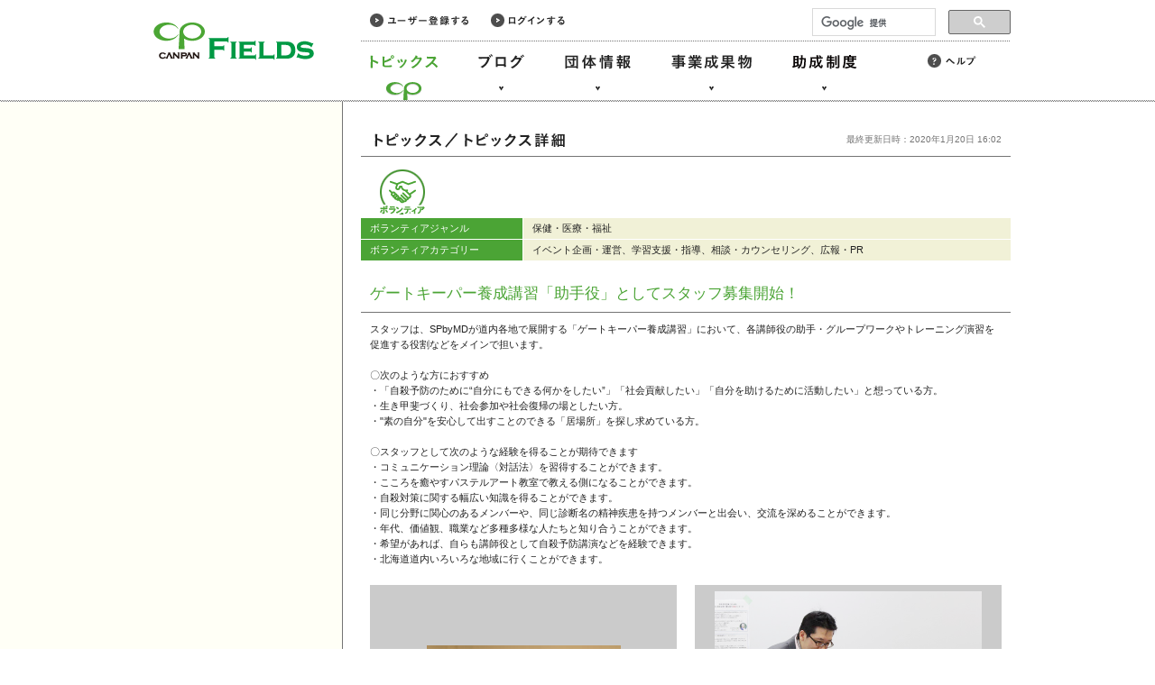

--- FILE ---
content_type: text/html; charset=UTF-8
request_url: https://fields.canpan.info/topic/detail/24455
body_size: 18840
content:
<!DOCTYPE html PUBLIC "-//W3C//DTD XHTML 1.0 Strict//EN" "http://www.w3.org/TR/xhtml1/DTD/xhtml1-strict.dtd">
<html xmlns="http://www.w3.org/1999/xhtml" xml:lang="ja" lang="ja" itemscope itemtype="http://schema.org/Article">

<head>
<meta http-equiv="Content-Language" content="ja" />
<meta http-equiv="Content-Type" content="text/html; charset=UTF-8" />
<meta http-equiv="Content-Script-Type" content="text/javascript" />
<meta http-equiv="Content-Style-Type" content="text/css" />

<title>ゲートキーパー養成講習「助手役」としてスタッフ募集開始！／トピックス | CANPAN</title>

<meta name="Description" content="Canpanに寄せられたニュースの詳細をお知らせします。" lang="ja" />
<meta name="Keywords" content="カンパン,Canpan,日本,財団,公益,事業,ポータル,コミュニティ,サイト,ニュース,詳細" lang="ja" />

<meta property="og:title" content="[ボランティア募集][ゲートキーパー養成講習「助手役」としてスタッフ募集開始！][自殺予防団体-SPbyMD-] - CANPAN トピックス" />
<meta property="og:type" content="website" />
<meta property="og:image" content="http://fields.canpan.info/data/topics/images/24455/RcElfT4VeO.png" />
<meta property="og:site_name" content="CANPAN FIELDS" />
<meta property="fb:app_id" content="308083602573887" />
<meta property="og:description" content="スタッフは、SPbyMDが道内各地で展開する「ゲートキーパー養成講習」において、各講師役の助手・グループワークやトレーニング演習を促進する役割などをメインで担います。〇次のような方におすすめ・「自殺予" />


<meta name="viewport" content="width=1000" />

<link rel="stylesheet" type="text/css" media="all" href="/shared/css/import.css" />
<link rel="stylesheet" type="text/css" media="all" href="/topics/css/detail.css" />

<script type="text/javascript" src="/shared/js/jquery-1.6.1.min.js"></script>
<script type="text/javascript" src="/shared/js/common.js"></script>
<!--google analytics ga.js(old)-->
<script type="text/javascript">
	var _gaq = _gaq || [];
	_gaq.push(['_setAccount', 'UA-29336251-1']);
	_gaq.push(['_trackPageview']);
	(function() {
		var ga = document.createElement('script'); ga.type = 'text/javascript'; ga.async = true;
		ga.src = ('https:' == document.location.protocol ? 'https://ssl' : 'http://www') + '.google-analytics.com/ga.js';
		var s = document.getElementsByTagName('script')[0]; s.parentNode.insertBefore(ga, s);
	})();
</script>
<!--google analytics analytics.js-->
<script>
	(function(i,s,o,g,r,a,m){i['GoogleAnalyticsObject']=r;i[r]=i[r]||function(){
		(i[r].q=i[r].q||[]).push(arguments)},i[r].l=1*new Date();a=s.createElement(o),
		m=s.getElementsByTagName(o)[0];a.async=1;a.src=g;m.parentNode.insertBefore(a,m)
	})(window,document,'script','//www.google-analytics.com/analytics.js','ga');
	ga('create', 'UA-29336251-2', 'auto');
	ga('send', 'pageview');
</script>

<!-- Global site tag (gtag.js) - Google Analytics -->
<script async src="https://www.googletagmanager.com/gtag/js?id=G-50DCSS2Y3M"></script>
<script>
  window.dataLayer = window.dataLayer || [];
  function gtag(){dataLayer.push(arguments);}
  gtag('js', new Date());

  gtag('config', 'G-50DCSS2Y3M');
</script>
</head>
<body>
<div class="skiplink">
	<a href="#container">このページの本文へ</a>
</div>

<div id="header" role="banner">
	<div class="wrapper">
		<p class="logo"><a href="/"><img src="/shared/img/common/fields_logo.gif" width="178" height="51" alt="CANPAN FIELDS" /></a></p>
		<div class="members-menu">
			<ul>
				<li><a class="registration" href="/member/registration/agreement"><img src="/shared/img/common/link_registration.gif" width="109" height="32" alt="ユーザー登録する" /></a></li>
				<li><a class="login" href="/member/login"><img src="/shared/img/common/link_login.gif" width="82" height="32" alt="ログインする" /></a></li>
			</ul>
		</div>
		<ul class="main-menu" role="navigation">
			<li class="topics current"><a href="/topic/"><img src="/shared/img/common/link_topics.gif" width="95" height="112" alt="トピックス" /></a></li>
			<li class="blog"><a href="/blog/"><img src="/shared/img/common/link_blog.gif" width="70" height="112" alt="ブログ" /></a></li>
			<li class="organizations"><a href="/organization/"><img src="/shared/img/common/link_organizations.gif" width="95" height="112" alt="団体情報" /></a></li>
			<li class="reports"><a href="/report/"><img src="/shared/img/common/link_reports.gif" width="107" height="112" alt="事業成果物" /></a></li>
			<li class="subsidies"><a href="/grant/"><img src="/shared/img/common/link_subsidies.gif" width="93" height="112" alt="助成制度" /></a></li>
		</ul>
		<ul class="sub-menu">
			<li><a class="external" href="/help/"><img src="/shared/img/common/link_help.gif" width="54" height="32" alt="ヘルプ" /></a></li>
		</ul>
		<div class="serch-box">
			<script async src="https://cse.google.com/cse.js?cx=004680779670631568733:fbmwbkkatri"></script>
			<div class="gcse-searchbox-only"></div>
			<link rel="stylesheet" href="/shared/css/default.css" type="text/css" />
		</div>
	</div>
</div>

<div id="container">
	<div class="wrapper">
		
		<div id="page-title">
			<h1 class="border"><img src="/topics/img/title_detail.gif" width="217" height="17" alt="ゲートキーパー養成講習「助手役」としてスタッフ募集開始！／トピックス" /></h1>
			<p class="update">最終更新日時：2020年1月20日 16:02</p>
		</div>
		
		<div id="left-column">
			<div class="wrapper">
				
				<ul class="buttons">
				</ul>
				
			</div>
		</div>
		
		<div id="right-column" role="main">
			
			<div id="detail">


				<table>
					<tbody>

						<tr class="first category">
							<td class="h">
								<h3>カテゴリー</h3>
							</td>
							<td>
								<div class="cell-wrapper">
									<p><img src="/shared/img/icon_volunteers.gif" width="50" height="50" alt="ボランティア情報" /></p>
								</div>
							</td>
						</tr>

						<tr class="even">
							<td class="h">
								<h3>ボランティアジャンル</h3>
							</td>
							<td>
								<div class="cell-wrapper">
									保健・医療・福祉
								</div>
							</td>
						</tr>

						<tr>
							<td class="h">
								<h3>ボランティアカテゴリー</h3>
							</td>
							<td>
								<div class="cell-wrapper">
									イベント企画・運営、学習支援・指導、相談・カウンセリング、広報・PR
								</div>
							</td>
						</tr>

					</tbody>
				</table>
				
				<h2>ゲートキーパー養成講習「助手役」としてスタッフ募集開始！</h2>
				<div class="contents decoratedPart">
				  スタッフは、SPbyMDが道内各地で展開する「ゲートキーパー養成講習」において、各講師役の助手・グループワークやトレーニング演習を促進する役割などをメインで担います。<br /><br />〇次のような方におすすめ<br />・「自殺予防のために“自分にもできる何かをしたい”」「社会貢献したい」「自分を助けるために活動したい」と想っている方。<br />・生き甲斐づくり、社会参加や社会復帰の場としたい方。<br />・&quot;素の自分&quot;を安心して出すことのできる「居場所」を探し求めている方。<br /> <br />〇スタッフとして次のような経験を得ることが期待できます<br />・コミュニケーション理論〈対話法〉を習得することができます。<br />・こころを癒やすパステルアート教室で教える側になることができます。<br />・自殺対策に関する幅広い知識を得ることができます。<br />・同じ分野に関心のあるメンバーや、同じ診断名の精神疾患を持つメンバーと出会い、交流を深めることができます。<br />・年代、価値観、職業など多種多様な人たちと知り合うことができます。<br />・希望があれば、自らも講師役として自殺予防講演などを経験できます。<br />・北海道道内いろいろな地域に行くことができます。
				</div>
				
				<div class="images">
					<div class="image-frame">
						<div class="image"><img src="/data/topics/images/24455/RcElfT4VeO.png" /></div>
							<p class="caption">副代表理事と補佐理事による対談の様子</p>
					</div>
					<div class="image-frame">
						<div class="image"><img src="/data/topics/images/24455/6Yu9RlOln_.png" /></div>
							<p class="caption">ゲートキーパー養成講習の様子</p>
					</div>
					<div class="image-frame">
						<div class="image"><img src="/data/topics/images/24455/intHJdpiE6.png" /></div>
							<p class="caption">ゲートキーパー養成講習の様子</p>
					</div>
				</div>
				
				<table>
					<tbody>

						<tr class="first">
							<td class="h" colspan="2">
								<h3>参加日／参加期間</h3>
							</td>
							<td>
								<div class="cell-wrapper">
								</div>
							</td>
						</tr>

						<tr class="even term">
							<td class="h left" rowspan="2">
								<h3></h3>
							</td>
							<td class="h">
								<h4>区分</h4>
							</td>
							<td>
								<div class="cell-wrapper">
									長期
								</div>
							</td>
						</tr>

						<tr>
							<td class="h">
								<h4>日付／期間</h4>
							</td>
							<td>
								<div class="cell-wrapper">
									2020年2月から開始、以降任期の定めなし
								</div>
							</td>
						</tr>

						<tr class="even">
							<td class="h" colspan="2">
								<h3>場所</h3>
							</td>
							<td>
								<div class="cell-wrapper">
									北海道札幌市北区北27条西8丁目 

								</div>
							</td>
						</tr>

						<tr>
							<td class="h" colspan="2">
								<h3>施設名</h3>
							</td>
							<td>
								<div class="cell-wrapper">
									道民の自殺予防拠点~めいめい~
								</div>
							</td>
						</tr>

						<tr class="even">
							<td class="h left" rowspan="2">
								<h3>申込締切</h3>
							</td>
							<td class="h">
								<h4>締切日</h4>
							</td>
							<td>
								<div class="cell-wrapper">
									2020年2月13日
								</div>
							</td>
						</tr>

						<tr>
							<td class="h">
								<h4>備考</h4>
							</td>
							<td>
								<div class="cell-wrapper">
									事前説明会の申込〆切です。
								</div>
							</td>
						</tr>

						<tr class="even">
							<td class="h" colspan="2">
								<h3>募集人数</h3>
							</td>
							<td>
								<div class="cell-wrapper">
									なし
								</div>
							</td>
						</tr>

						<tr>
							<td class="h left" rowspan="2">
								<h3>申込方法</h3>
							</td>
							<td class="h">
								<h4>方法</h4>
							</td>
							<td>
								<div class="cell-wrapper">
									その他
								</div>
							</td>
						</tr>

						<tr class="even">
							<td class="h">
								<h4>内容</h4>
							</td>
							<td>
								<div class="cell-wrapper">
									事前説明会へのお申込は、下記リンク先にて詳細を記載しております。<br /><a href="https://ameblo.jp/tsmutchey/entry-12568166070.html" class="external">https://ameblo.jp/tsmutchey/entry-12568166070.html</a>
								</div>
							</td>
						</tr>

						<tr>
							<td class="h" colspan="2">
								<h3>対象・資格・条件</h3>
							</td>
							<td>
								<div class="cell-wrapper">
									〇スタッフ募集要項<br />・性別：不問<br />・年齢：現役高校生からシニアまで（※但し、高校生の場合は外出外泊における親の同伴を必要としない方に限る）<br />・職業：不問<br />・経験：不問<br />・資格：不問<br />・報酬：なし<br />・収入：交通費や食費等活動に必要な収入必須（※役員報酬、給与収入、社会保障制度による収入、家族親戚や同居人からのお小遣収入、その他形態を問わず何かしら定期的な収入があれば良い）
								</div>
							</td>
						</tr>

						<tr class="even">
							<td class="h" colspan="2">
								<h3>備考</h3>
							</td>
							<td>
								<div class="cell-wrapper">
									※次の条件を全て満たすこと：<br />・スタッフ研修に参加いただける方<br />・活動は、原則的に平日夜や土日祝日が中心なので、プライベートの予定を調整し、‪道民の自殺予防拠点~めいめい~‬（北27西8）あるいは、公共施設札幌エルプラザ（北8西3）において開催するスタッフ研修に参加いただける方<br />・組織のルールや規律に従う意識のある方<br />・勉強が好きな方や学ぶことに対して貪欲な方
								</div>
							</td>
						</tr>

						<tr>
							<td class="h" colspan="2">
								<h3>お問い合わせ先</h3>
							</td>
							<td>
								<div class="cell-wrapper">
								</div>
							</td>
						</tr>

						<tr class="even contacts">
							<td class="h left" rowspan="7">
								<h3></h3>
							</td>
							<td class="h">
								<h4>主催団体</h4>
							</td>
							<td>
								<div class="cell-wrapper">
									自殺予防団体-SPbyMD-
								</div>
							</td>
						</tr>

						<tr>
							<td class="h">
								<h4>住所</h4>
							</td>
							<td>
								<div class="cell-wrapper">
									
								</div>
							</td>
						</tr>

						<tr class="even">
							<td class="h">
								<h4>電話番号</h4>
							</td>
							<td>
								<div class="cell-wrapper">
									
								</div>
							</td>
						</tr>

						<tr>
							<td class="h">
								<h4>FAX番号</h4>
							</td>
							<td>
								<div class="cell-wrapper">
									011-351-5093
								</div>
							</td>
						</tr>

						<tr class="even">
							<td class="h">
								<h4>メールアドレス</h4>
							</td>
							<td>
								<div class="cell-wrapper">
									<a href="mailto:spbymd@gmail.com">spbymd@gmail.com</a>
								</div>
							</td>
						</tr>

						<tr>
							<td class="h">
								<h4>団体ホームページ</h4>
							</td>
							<td>
								<div class="cell-wrapper">
									<a href="http://spbymd.jimdofree.com" class="external">http://spbymd.jimdofree.com</a>
								</div>
							</td>
						</tr>

						<tr class="even">
							<td class="h">
								<h4>その他参考URL</h4>
							</td>
							<td>
								<div class="cell-wrapper">
									<a href="https://ameblo.jp/tsmutchey/entry-12568166070.html" class="external">https://ameblo.jp/tsmutchey/entry-12568166070.html</a>
								</div>
							</td>
						</tr>

					</tbody>
				</table>


				
				<table>
					<tbody>

						<tr class="first">
							<td class="h">
								<h3>投稿者表示名</h3>
							</td>
							<td class="first">
								<div class="cell-wrapper">
								<a href="/organization/detail/1255280180">
								自殺予防団体-SPbyMD-
								</a>
								</div>
							</td>
						</tr>
					</tbody>
				</table>
				
				<table>
					<tbody>


					</tbody>
				</table>
				
				<ul class="buttons">
					<li class="first"><a class="btn" href="https://fields.canpan.info/topic/index"><img src="/shared/img/btn_back.gif" width="220" height="52" alt="戻る" /></a></li>
				</ul>
			</div>
			
		</div>
		
	</div>
</div>

<div id="footer" role="banner">
	<div class="wrapper">
		<script>!function(d,s,id){var js,fjs=d.getElementsByTagName(s)[0];if(!d.getElementById(id)){js=d.createElement(s);js.id=id;js.src="//platform.twitter.com/widgets.js";fjs.parentNode.insertBefore(js,fjs);}}(document,"script","twitter-wjs");</script>
		<script type="text/javascript">
			window.___gcfg = {lang: 'ja'};
			(function() {
				var po = document.createElement('script'); po.type = 'text/javascript'; po.async = true;
				po.src = 'https://apis.google.com/js/plusone.js';
				var s = document.getElementsByTagName('script')[0]; s.parentNode.insertBefore(po, s);
			})();
		</script>
		<ul class="sns">
<!--			<li><iframe src="//www.facebook.com/plugins/like.php?href=http://fields.canpan.info/topic/detail/24455&amp;send=false&amp;layout=button_count&amp;width=108&amp;show_faces=false&amp;action=like&amp;colorscheme=light&amp;font&amp;height=21&amp;appId=308083602573887" scrolling="no" frameborder="0" style="border:none; overflow:hidden; width:108px; height:21px;" allowTransparency="true"></iframe></li> -->
		  	<li><div id="fb-root"></div>
<script async defer crossorigin="anonymous" src="https://connect.facebook.net/ja_JP/sdk.js#xfbml=1&version=v10.0" nonce="dQotufLO"></script>
<div class="fb-share-button" data-href="https://fields.canpan.info" data-layout="button" data-size="small">
  <a target="_blank" href="https://www.facebook.com/sharer/sharer.php?u=https://fields.canpan.info&src=sdkpreparse" class="fb-xfbml-parse-ignore">シェア</a>
</div></li>
			<li><a href="https://twitter.com/share" class="twitter-share-button" data-text="【CANPAN トピックス】[ボランティア募集]「ゲートキーパー養成講習「助手役」としてスタッフ募集開始！」⇒" data-lang="ja">ツイート</a></li>
			<li><g:plusone size="medium"></g:plusone></li>
		</ul>
		<a class="pagetop" href="#"><img src="/shared/img/common/link_pagetop.gif" width="61" height="30" alt="このページの先頭へ" /></a>
	</div>
	<div class="wrapper lower">
		<ul class="footer-menu">
			<li><a class="about external" href="https://canpan.info/about/"><img src="/shared/img/common/link_about.gif" width="87" height="32" alt="CANPANについて" /></a></li>
			<li><a class="term external" href="https://canpan.info/term/canpan.html"><img src="/shared/img/common/link_term.gif" width="89" height="32" alt="CANPAN利用規約" /></a></li>
			<li><a class="privacy external" href="https://canpan.info/term/privacy.html"><img src="/shared/img/common/link_privacy.gif" width="86" height="32" alt="個人情報について" /></a></li>
			<li><a class="contact external" href="https://canpan.info/contact/"><img src="/shared/img/common/link_contact.gif" width="64" height="32" alt="お問い合わせ" /></a></li>
		</ul>
	</div>

	<!-- NF Common Area: start -->
	<footer id="NFFooter">
		<p class="nf-description">CANPANプロジェクトは、<a href="https://www.nippon-foundation.or.jp/" target="_blank">日本財団</a>が運営しています。</p>
		<ul class="nf-bannergroup">
			<li class="nf-bannergroup__item"><a href="https://www.nippon-foundation.or.jp/" target="_blank"><img src="/shared/img/common/nf-banner.png" alt="日本財団 THE NIPPON FOUNDATION" width="194" height="48"></	a></li>
		</ul>
		<p class="nf-copyright">Copyright © The Nippon Foundation</p>
	</footer><!-- /#NFFooter -->
	<!-- /end -->

</div>

</body>
</html>


--- FILE ---
content_type: text/html; charset=utf-8
request_url: https://accounts.google.com/o/oauth2/postmessageRelay?parent=https%3A%2F%2Ffields.canpan.info&jsh=m%3B%2F_%2Fscs%2Fabc-static%2F_%2Fjs%2Fk%3Dgapi.lb.en.2kN9-TZiXrM.O%2Fd%3D1%2Frs%3DAHpOoo_B4hu0FeWRuWHfxnZ3V0WubwN7Qw%2Fm%3D__features__
body_size: 160
content:
<!DOCTYPE html><html><head><title></title><meta http-equiv="content-type" content="text/html; charset=utf-8"><meta http-equiv="X-UA-Compatible" content="IE=edge"><meta name="viewport" content="width=device-width, initial-scale=1, minimum-scale=1, maximum-scale=1, user-scalable=0"><script src='https://ssl.gstatic.com/accounts/o/2580342461-postmessagerelay.js' nonce="HldRGWpoPyyrrK9wENeSqw"></script></head><body><script type="text/javascript" src="https://apis.google.com/js/rpc:shindig_random.js?onload=init" nonce="HldRGWpoPyyrrK9wENeSqw"></script></body></html>

--- FILE ---
content_type: text/css
request_url: https://fields.canpan.info/topics/css/detail.css
body_size: 2028
content:
@charset "UTF-8";


/* left column */

#left-column .wrapper {
	padding-top: 20px;
}


/* right column */

#right-column .box {
	margin: 20px 0 7px;
}

#right-column .box h2 {
	margin: 0;
	border: none;
	padding: 6px 9px;
	background: transparent url("/shared/img/hr.gif") repeat-x scroll left bottom;
	color: #006600;
	font-size: 100%;
	line-height: 1.6em;
}

#right-column .box dd p {
	background-image: none;
}

#right-column .box .wrapper {
	width: 599px;
	background: transparent url(/shared/img/vl.gif) repeat-y scroll left top;
}

#right-column .box p.date {
	color: #747474;
	font-size: 91.6%;
}

.win #right-column .box p.date {
	font-size: 100%;
}


/* detail */

#detail h2 {
	font-size: 154.5%;
	line-height: 1.4em;
	margin: 0 0 9px;
	padding: 0 0 9px 10px;
	border-bottom: 1px solid #747474;
	color: #4ba435;
}

#detail .contents {
	margin: 10px 0 20px;
	padding: 0 10px;
}

#detail table {
	border: none;
}

#detail table.others {
	margin: 0;
}

#detail table tr td,
#detail table tr.even td,
#detail table tr.first td {
	padding: 0;
	background-color: #f1f1d7;
}

#detail table tr td.h,
#detail table tr.even td.h {
	background: #4ba435;
	color: #ffffff;
}

#detail table tr.category td {
	width: 179px;
	background-color: transparent;
}

#detail h3,
#detail h4 {
	border-top: 1px solid #ffffff;
	padding: 3px 10px;
	background: transparent;
}

#detail tr.category h3 {
	overflow: hidden;
	position: absolute;
	height: 1px;
	top: 1px;;
}

#detail tr.contacts h3,
#detail tr.term h3 {
	border-top: none;
}

#detail .cell-wrapper {
	border-top: 1px solid #ffffff;
	border-left: 1px solid #ffffff;
	padding: 3px 10px;
	background: transparent;
}

#detail tr.category .cell-wrapper {
	margin-left: -179px;
}

#detail tr.category p {
	margin: 10px 0 0;
}

#detail .images {
	overflow: hidden;
	margin: 0 -20px 0 0;
	padding: 0 10px;
}

#detail .image-frame {
	float: left;
	overflow: hidden;
	margin: 0 20px 0 0;
	width: 340px;
}

#detail .image-frame .image {
	display:table-cell;
	vertical-align: middle;
	width: 340px;
	height: 255px;
	background-color: #cbcbcb;
	font-size: 0;
	line-height: normal;
	text-align: center;
}

#detail .image-frame .caption {
	padding: 0;
}